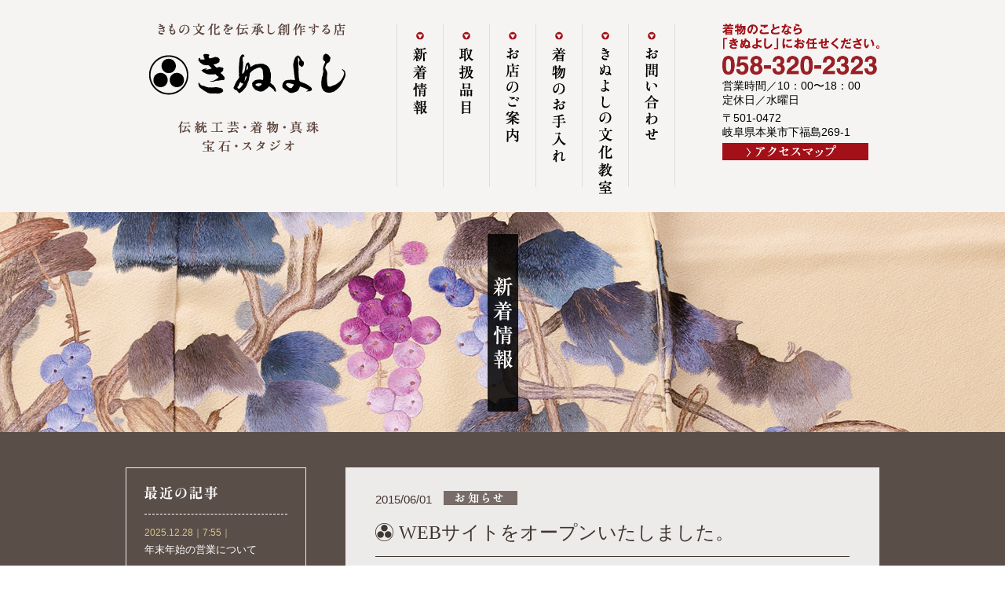

--- FILE ---
content_type: text/html; charset=UTF-8
request_url: https://kinuyoshi.com/2015060198
body_size: 4706
content:
<!DOCTYPE html PUBLIC "-//W3C//DTD XHTML 1.0 Transitional//EN" "http://www.w3.org/TR/xhtml1/DTD/xhtml1-transitional.dtd">
<html xmlns="http://www.w3.org/1999/xhtml">

<head>

  <!-- meta info -->
  <meta charset="UTF-8" />
  <meta name="description" content="岐阜県本巣市にある呉服店「きぬよし」です。 きもの文化を伝承し創作する店をモットーに人生の様々なシーンが着物をお召しになることで、 より一層思い出深いものになりますよう、お手伝いをさせて頂きたいと思っています。" />
  <meta name="keywords" content="きぬよし,呉服,岐阜,本巣" />

  <!-- stylesheet info -->
  <link rel="stylesheet" type="text/css" href="https://kinuyoshi.com/wp-content/themes/kinuyoshi/css/import.css" media="tv,screen,print" />
  <link rel="stylesheet" type="text/css" href="https://kinuyoshi.com/wp-content/themes/kinuyoshi/css/slider-pro.css" media="tv,screen,print" />
  <link rel="stylesheet" type="text/css" href="https://kinuyoshi.com/wp-content/themes/kinuyoshi/css/colorbox.css" media="tv,screen,print" />

  <script type="text/javascript" src="http://ajax.googleapis.com/ajax/libs/jquery/1.7/jquery.min.js"></script>
  <script type="text/javascript" src="https://kinuyoshi.com/wp-content/themes/kinuyoshi/js/scroller.js"></script>
  <script type="text/javascript" src="https://kinuyoshi.com/wp-content/themes/kinuyoshi/js/jquery.colorbox.js"></script>
  <script>
  $(document).ready(function() {
    //Examples of how to assign the Colorbox event to elements
    $(".group1").colorbox({
      rel: 'group1',
      transition: "fade"
    });
  });
  </script>
  <!--[if IE 6]>
<script src="https://kinuyoshi.com/wp-content/themes/kinuyoshi/js/DD_belatedPNG.js"></script>
<script type="text/javascript">
	DD_belatedPNG.fix('img, div');
</script>
<![endif]-->

  <title>WEBサイトをオープンいたしました。 | きもの文化を伝承し創作する店　きぬよし</title>


  <link rel='stylesheet' id='contact-form-7-css'  href='https://kinuyoshi.com/wp-content/plugins/contact-form-7/includes/css/styles.css?ver=4.1.1' type='text/css' media='all' />
<script type='text/javascript' src='https://kinuyoshi.com/wp-includes/js/jquery/jquery.js?ver=1.11.1'></script>
<script type='text/javascript' src='https://kinuyoshi.com/wp-includes/js/jquery/jquery-migrate.min.js?ver=1.2.1'></script>
<link rel='next' title='七夕伝説　名古屋キャッスルにて' href='https://kinuyoshi.com/20150705115' />
<link rel='canonical' href='https://kinuyoshi.com/2015060198' />
<link rel='shortlink' href='https://kinuyoshi.com/?p=98' />

  <!-- Global site tag (gtag.js) - Google Analytics -->
  <script async src="https://www.googletagmanager.com/gtag/js?id=G-C94MLF9ED4"></script>
  <script>
  window.dataLayer = window.dataLayer || [];

  function gtag() {
    dataLayer.push(arguments);
  }
  gtag('js', new Date());

  gtag('config', 'UA-57345020-8');
  gtag('config', 'G-C94MLF9ED4');
  </script>


</head>

<body onload="rollovers( '_df' , '_ov' );">

  <!--header//-->
  <div id="header">
    <div class="inner clearfix">
      <div class="panel clearfix">
        <h1><a href="https://kinuyoshi.com"><Img src="https://kinuyoshi.com/wp-content/themes/kinuyoshi/images/hd_logo.png" alt="きもの文化を伝承し創作する店 きぬよし｜伝統工芸・着物・真珠宝石・スタジオ" width="250" height="165" /></a></h1>
        <ul class="nd_navi clearfix">
          <li><a href="https://kinuyoshi.com/topics"><Img src="https://kinuyoshi.com/wp-content/themes/kinuyoshi/images/hd_navi01.png" alt="新着情報" width="59" height="220" /></a></li>
          <li><a href="https://kinuyoshi.com/handlingitem"><Img src="https://kinuyoshi.com/wp-content/themes/kinuyoshi/images/hd_navi02.png" alt="取扱品目" width="59" height="220" /></a></li>
          <li><a href="https://kinuyoshi.com/information"><Img src="https://kinuyoshi.com/wp-content/themes/kinuyoshi/images/hd_navi03.png" alt="お店のご案内" width="59" height="220" /></a></li>
          <li><a href="https://kinuyoshi.com/maintenance"><Img src="https://kinuyoshi.com/wp-content/themes/kinuyoshi/images/hd_navi04.png" alt="着物のお手入れ" width="59" height="220" /></a></li>
          <li><a href="https://kinuyoshi.com/cultureschool"><Img src="https://kinuyoshi.com/wp-content/themes/kinuyoshi/images/hd_navi05.png" alt="きぬよしの文化教室" width="59" height="220" /></a></li>
          <li><a href="https://kinuyoshi.com/contact"><Img src="https://kinuyoshi.com/wp-content/themes/kinuyoshi/images/hd_navi06.png" alt="お問い合わせ" width="59" height="220" /></a></li>
        </ul>
      </div>
      <div class="hd_info">
        <p><Img src="https://kinuyoshi.com/wp-content/themes/kinuyoshi/images/hd_info_tel.png?2023" alt="着物のことなら「きぬよし」にお任せください。フリーダイヤル：0120-56-5298／電話：058-320-2323" width="200" height="65" /></p>
        <p>営業時間／10：00〜18：00<br />
          定休日／水曜日</p>
        <p>〒501-0472<br />
          岐阜県本巣市下福島269-1</p>
        <p><a href="https://kinuyoshi.com/information#access"><Img src="https://kinuyoshi.com/wp-content/themes/kinuyoshi/images/hd_info_contact_btn.png" alt="アクセス" width="186" height="22" /></a></p>
      </div>
    </div>
  </div>
  <!--//header--><!--title_area//-->
<div id="title_topics">
        <h2><Img src="https://kinuyoshi.com/wp-content/themes/kinuyoshi/images/h2_topics_img.png" alt="新着情報" width="39" height="226" /></h2>
</div>
<!--//title_area-->

<!--container//-->
<div id="container">
<div class="inner clearfix">

    <!--sidebar//-->
    <div id="sidebar">
  <!--topics only//-->
  <div class="latest_post">
    <h3><img src="https://kinuyoshi.com/wp-content/themes/kinuyoshi/images/topics_side_h3_01.gif" alt="最近の記事" /></h3>
    <dl>
      
                  <dt>2025.12.28｜7:55｜</dt>
      <dd><a href="https://kinuyoshi.com/202512282860" title="年末年始の営業についての記事ページに移動します。">年末年始の営業について</a></dd>
            <dt>2025.12.06｜12:55｜</dt>
      <dd><a href="https://kinuyoshi.com/202512062856" title="第70回若柳流緑扇会の記事ページに移動します。">第70回若柳流緑扇会</a></dd>
            <dt>2025.04.25｜1:42｜</dt>
      <dd><a href="https://kinuyoshi.com/202504252845" title="4月24日～27日　餅原豊　摺友禅展の記事ページに移動します。">4月24日～27日　餅原豊　摺友禅展</a></dd>
            <dt>2025.02.21｜3:02｜</dt>
      <dd><a href="https://kinuyoshi.com/202502212840" title="2月21日～24日の記事ページに移動します。">2月21日～24日</a></dd>
            <dt>2025.01.23｜6:18｜</dt>
      <dd><a href="https://kinuyoshi.com/202501232829" title="1月24日～27日　吉例初市開催しますの記事ページに移動します。">1月24日～27日　吉例初市開催します</a></dd>
          </dl>
  </div>
  <div class="post_category">
    <h3><img src="https://kinuyoshi.com/wp-content/themes/kinuyoshi/images/topics_side_h3_02.gif" alt="カテゴリ" /></h3>
    <ul>
            <li><a href="https://kinuyoshi.com/category/introduction" class="rpthumb clear"><span class="rpthumb-title">お客様紹介&nbsp;(8)</span></a></li>
            <li><a href="https://kinuyoshi.com/category/topics" class="rpthumb clear"><span class="rpthumb-title">お知らせ&nbsp;(126)</span></a></li>
            <li><a href="https://kinuyoshi.com/category/blog" class="rpthumb clear"><span class="rpthumb-title">ブログ&nbsp;(126)</span></a></li>
            <li><a href="https://kinuyoshi.com/category/event" class="rpthumb clear"><span class="rpthumb-title">催事情報&nbsp;(63)</span></a></li>
            <li><a href="https://kinuyoshi.com/category/members" class="rpthumb clear"><span class="rpthumb-title">友の会&nbsp;(2)</span></a></li>
          </ul>
  </div>
  <div class="post_archive">
    <h3><img src="https://kinuyoshi.com/wp-content/themes/kinuyoshi/images/topics_side_h3_03.gif" alt="最近の記事" /></h3>
    <ul>
      	<li><a href='https://kinuyoshi.com/2025/12'>2025年12月</a>&nbsp;(2)</li>
	<li><a href='https://kinuyoshi.com/2025/04'>2025年4月</a>&nbsp;(1)</li>
	<li><a href='https://kinuyoshi.com/2025/02'>2025年2月</a>&nbsp;(1)</li>
	<li><a href='https://kinuyoshi.com/2025/01'>2025年1月</a>&nbsp;(2)</li>
	<li><a href='https://kinuyoshi.com/2024/12'>2024年12月</a>&nbsp;(1)</li>
	<li><a href='https://kinuyoshi.com/2024/11'>2024年11月</a>&nbsp;(1)</li>
	<li><a href='https://kinuyoshi.com/2024/08'>2024年8月</a>&nbsp;(2)</li>
	<li><a href='https://kinuyoshi.com/2024/07'>2024年7月</a>&nbsp;(2)</li>
	<li><a href='https://kinuyoshi.com/2024/05'>2024年5月</a>&nbsp;(3)</li>
	<li><a href='https://kinuyoshi.com/2024/04'>2024年4月</a>&nbsp;(1)</li>
	<li><a href='https://kinuyoshi.com/2024/01'>2024年1月</a>&nbsp;(4)</li>
	<li><a href='https://kinuyoshi.com/2023/12'>2023年12月</a>&nbsp;(1)</li>
	<li><a href='https://kinuyoshi.com/2023/11'>2023年11月</a>&nbsp;(1)</li>
	<li><a href='https://kinuyoshi.com/2023/10'>2023年10月</a>&nbsp;(2)</li>
	<li><a href='https://kinuyoshi.com/2023/08'>2023年8月</a>&nbsp;(2)</li>
	<li><a href='https://kinuyoshi.com/2023/06'>2023年6月</a>&nbsp;(2)</li>
	<li><a href='https://kinuyoshi.com/2023/05'>2023年5月</a>&nbsp;(3)</li>
	<li><a href='https://kinuyoshi.com/2023/03'>2023年3月</a>&nbsp;(1)</li>
	<li><a href='https://kinuyoshi.com/2023/02'>2023年2月</a>&nbsp;(1)</li>
	<li><a href='https://kinuyoshi.com/2023/01'>2023年1月</a>&nbsp;(1)</li>
	<li><a href='https://kinuyoshi.com/2022/12'>2022年12月</a>&nbsp;(1)</li>
	<li><a href='https://kinuyoshi.com/2022/11'>2022年11月</a>&nbsp;(2)</li>
	<li><a href='https://kinuyoshi.com/2022/10'>2022年10月</a>&nbsp;(2)</li>
	<li><a href='https://kinuyoshi.com/2022/08'>2022年8月</a>&nbsp;(1)</li>
	<li><a href='https://kinuyoshi.com/2022/07'>2022年7月</a>&nbsp;(1)</li>
	<li><a href='https://kinuyoshi.com/2022/06'>2022年6月</a>&nbsp;(2)</li>
	<li><a href='https://kinuyoshi.com/2022/05'>2022年5月</a>&nbsp;(3)</li>
	<li><a href='https://kinuyoshi.com/2022/04'>2022年4月</a>&nbsp;(2)</li>
	<li><a href='https://kinuyoshi.com/2022/02'>2022年2月</a>&nbsp;(2)</li>
	<li><a href='https://kinuyoshi.com/2022/01'>2022年1月</a>&nbsp;(1)</li>
	<li><a href='https://kinuyoshi.com/2021/12'>2021年12月</a>&nbsp;(3)</li>
	<li><a href='https://kinuyoshi.com/2021/11'>2021年11月</a>&nbsp;(2)</li>
	<li><a href='https://kinuyoshi.com/2021/10'>2021年10月</a>&nbsp;(4)</li>
	<li><a href='https://kinuyoshi.com/2021/09'>2021年9月</a>&nbsp;(1)</li>
	<li><a href='https://kinuyoshi.com/2021/08'>2021年8月</a>&nbsp;(3)</li>
	<li><a href='https://kinuyoshi.com/2021/07'>2021年7月</a>&nbsp;(2)</li>
	<li><a href='https://kinuyoshi.com/2021/06'>2021年6月</a>&nbsp;(4)</li>
	<li><a href='https://kinuyoshi.com/2021/05'>2021年5月</a>&nbsp;(3)</li>
	<li><a href='https://kinuyoshi.com/2021/04'>2021年4月</a>&nbsp;(4)</li>
	<li><a href='https://kinuyoshi.com/2021/01'>2021年1月</a>&nbsp;(3)</li>
	<li><a href='https://kinuyoshi.com/2020/12'>2020年12月</a>&nbsp;(2)</li>
	<li><a href='https://kinuyoshi.com/2020/11'>2020年11月</a>&nbsp;(1)</li>
	<li><a href='https://kinuyoshi.com/2020/10'>2020年10月</a>&nbsp;(1)</li>
	<li><a href='https://kinuyoshi.com/2020/09'>2020年9月</a>&nbsp;(2)</li>
	<li><a href='https://kinuyoshi.com/2020/08'>2020年8月</a>&nbsp;(3)</li>
	<li><a href='https://kinuyoshi.com/2020/06'>2020年6月</a>&nbsp;(2)</li>
	<li><a href='https://kinuyoshi.com/2020/05'>2020年5月</a>&nbsp;(2)</li>
	<li><a href='https://kinuyoshi.com/2020/04'>2020年4月</a>&nbsp;(2)</li>
	<li><a href='https://kinuyoshi.com/2020/03'>2020年3月</a>&nbsp;(4)</li>
	<li><a href='https://kinuyoshi.com/2020/01'>2020年1月</a>&nbsp;(3)</li>
	<li><a href='https://kinuyoshi.com/2019/12'>2019年12月</a>&nbsp;(4)</li>
	<li><a href='https://kinuyoshi.com/2019/11'>2019年11月</a>&nbsp;(3)</li>
	<li><a href='https://kinuyoshi.com/2019/10'>2019年10月</a>&nbsp;(1)</li>
	<li><a href='https://kinuyoshi.com/2019/09'>2019年9月</a>&nbsp;(2)</li>
	<li><a href='https://kinuyoshi.com/2019/08'>2019年8月</a>&nbsp;(4)</li>
	<li><a href='https://kinuyoshi.com/2019/07'>2019年7月</a>&nbsp;(3)</li>
	<li><a href='https://kinuyoshi.com/2019/06'>2019年6月</a>&nbsp;(4)</li>
	<li><a href='https://kinuyoshi.com/2019/05'>2019年5月</a>&nbsp;(1)</li>
	<li><a href='https://kinuyoshi.com/2019/04'>2019年4月</a>&nbsp;(6)</li>
	<li><a href='https://kinuyoshi.com/2019/03'>2019年3月</a>&nbsp;(4)</li>
	<li><a href='https://kinuyoshi.com/2019/02'>2019年2月</a>&nbsp;(3)</li>
	<li><a href='https://kinuyoshi.com/2019/01'>2019年1月</a>&nbsp;(6)</li>
	<li><a href='https://kinuyoshi.com/2018/12'>2018年12月</a>&nbsp;(4)</li>
	<li><a href='https://kinuyoshi.com/2018/11'>2018年11月</a>&nbsp;(6)</li>
	<li><a href='https://kinuyoshi.com/2018/10'>2018年10月</a>&nbsp;(1)</li>
	<li><a href='https://kinuyoshi.com/2018/09'>2018年9月</a>&nbsp;(2)</li>
	<li><a href='https://kinuyoshi.com/2018/08'>2018年8月</a>&nbsp;(1)</li>
	<li><a href='https://kinuyoshi.com/2018/07'>2018年7月</a>&nbsp;(5)</li>
	<li><a href='https://kinuyoshi.com/2018/06'>2018年6月</a>&nbsp;(3)</li>
	<li><a href='https://kinuyoshi.com/2018/05'>2018年5月</a>&nbsp;(1)</li>
	<li><a href='https://kinuyoshi.com/2018/04'>2018年4月</a>&nbsp;(3)</li>
	<li><a href='https://kinuyoshi.com/2018/03'>2018年3月</a>&nbsp;(5)</li>
	<li><a href='https://kinuyoshi.com/2018/02'>2018年2月</a>&nbsp;(7)</li>
	<li><a href='https://kinuyoshi.com/2018/01'>2018年1月</a>&nbsp;(4)</li>
	<li><a href='https://kinuyoshi.com/2017/12'>2017年12月</a>&nbsp;(6)</li>
	<li><a href='https://kinuyoshi.com/2017/11'>2017年11月</a>&nbsp;(6)</li>
	<li><a href='https://kinuyoshi.com/2017/10'>2017年10月</a>&nbsp;(5)</li>
	<li><a href='https://kinuyoshi.com/2017/09'>2017年9月</a>&nbsp;(5)</li>
	<li><a href='https://kinuyoshi.com/2017/08'>2017年8月</a>&nbsp;(8)</li>
	<li><a href='https://kinuyoshi.com/2017/07'>2017年7月</a>&nbsp;(12)</li>
	<li><a href='https://kinuyoshi.com/2017/06'>2017年6月</a>&nbsp;(15)</li>
	<li><a href='https://kinuyoshi.com/2017/05'>2017年5月</a>&nbsp;(4)</li>
	<li><a href='https://kinuyoshi.com/2017/04'>2017年4月</a>&nbsp;(2)</li>
	<li><a href='https://kinuyoshi.com/2017/03'>2017年3月</a>&nbsp;(7)</li>
	<li><a href='https://kinuyoshi.com/2017/02'>2017年2月</a>&nbsp;(8)</li>
	<li><a href='https://kinuyoshi.com/2017/01'>2017年1月</a>&nbsp;(8)</li>
	<li><a href='https://kinuyoshi.com/2016/12'>2016年12月</a>&nbsp;(5)</li>
	<li><a href='https://kinuyoshi.com/2016/11'>2016年11月</a>&nbsp;(10)</li>
	<li><a href='https://kinuyoshi.com/2016/10'>2016年10月</a>&nbsp;(9)</li>
	<li><a href='https://kinuyoshi.com/2016/09'>2016年9月</a>&nbsp;(1)</li>
	<li><a href='https://kinuyoshi.com/2016/07'>2016年7月</a>&nbsp;(2)</li>
	<li><a href='https://kinuyoshi.com/2016/06'>2016年6月</a>&nbsp;(3)</li>
	<li><a href='https://kinuyoshi.com/2016/05'>2016年5月</a>&nbsp;(1)</li>
	<li><a href='https://kinuyoshi.com/2016/04'>2016年4月</a>&nbsp;(1)</li>
	<li><a href='https://kinuyoshi.com/2016/03'>2016年3月</a>&nbsp;(2)</li>
	<li><a href='https://kinuyoshi.com/2015/10'>2015年10月</a>&nbsp;(5)</li>
	<li><a href='https://kinuyoshi.com/2015/07'>2015年7月</a>&nbsp;(2)</li>
	<li><a href='https://kinuyoshi.com/2015/06'>2015年6月</a>&nbsp;(1)</li>
    </ul>
  </div>
  <!--//topics only-->
  <ul>
    <li><a href="https://kinuyoshi.com/handlingitem"><img src="https://kinuyoshi.com/wp-content/themes/kinuyoshi/images/side_navi_btn01.jpg" alt="取扱品目" width="230" height="100" /></a></li>
    <li><a href="https://kinuyoshi.com/information"><img src="https://kinuyoshi.com/wp-content/themes/kinuyoshi/images/side_navi_btn02.jpg" alt="お店のご案内" width="230" height="100" /></a></li>
    <li><a href="https://kinuyoshi.com/maintenance"><img src="https://kinuyoshi.com/wp-content/themes/kinuyoshi/images/side_navi_btn03.jpg" alt="着物のお手入れ" width="230" height="100" /></a></li>
    <li><a href="https://kinuyoshi.com/cultureschool"><img src="https://kinuyoshi.com/wp-content/themes/kinuyoshi/images/side_navi_btn04.jpg" alt="きぬよしの文化教室" width="230" height="100" /></a></li>
    <li><a href="https://kinuyoshi.com/handlingitem#furisode"><img src="https://kinuyoshi.com/wp-content/themes/kinuyoshi/images/side_navi_btn05.jpg" alt="きぬよしの振り袖" width="230" height="100" /></a></li>
    <li><a href="https://kinuyoshi.com/handlingitem#kuromontsuki"><img src="https://kinuyoshi.com/wp-content/themes/kinuyoshi/images/side_navi_btn06.jpg" alt="きぬよしオリジナル黒紋付のご紹介" width="230" height="117" /></a></li>
    <li><a href="http://jtti.jp/kinuyoshi/" target="_blank"><img src="https://kinuyoshi.com/wp-content/themes/kinuyoshi/images/side_navi_btn07.jpg" alt="着物の着付承ります。" width="230" height="105" /></a></li>
  </ul>
  <div class="infoarea">
    <p class="mb10"><img src="https://kinuyoshi.com/wp-content/themes/kinuyoshi/images/side_info_imgtxt03.png" alt="着物の着付け承ります。" /></p>
    <p class="mb20"><img src="https://kinuyoshi.com/wp-content/themes/kinuyoshi/images/side_info_imgtxt01.png" alt="何でもお気軽にお問い合わせください。" /></p>
    <p><a href="https://kinuyoshi.com/contact"><img src="https://kinuyoshi.com/wp-content/themes/kinuyoshi/images/side_info_btn01.png" alt="お問い合わせ" width="192" height="22" /></a></p>
    <p class="logo"><img src="https://kinuyoshi.com/wp-content/themes/kinuyoshi/images/side_info_logo.png" alt="フリーダイヤル：0120-56-5298｜電話： 058-320-2323" width="192" height="58" /></p>
    <p><img src="https://kinuyoshi.com/wp-content/themes/kinuyoshi/images/side_info_imgtxt02.png?2023" alt="きもの文化を伝承し創作する店 きぬよし｜伝統工芸・着物・真珠宝石・スタジオ" width="192" height="30" /></p>
    <p>営業時間／10：00〜18：00<br />
      定休日／水曜日</p>
    <p>〒501-0472<br />
      岐阜県本巣市下福島269-1</p>
    <p><a href="https://kinuyoshi.com/information#access"><img src="https://kinuyoshi.com/wp-content/themes/kinuyoshi/images/side_info_btn02.png" alt="アクセスマップ" width="192" height="22" /></a></p>
  </div>
  <p><a href="https://www.facebook.com/pages/%E3%81%8D%E3%81%AC%E3%82%88%E3%81%97/865252756866711?fref=ts" target="_blank"><img src="https://kinuyoshi.com/wp-content/themes/kinuyoshi/images/side_navi_fb_btn.jpg" alt="きぬよし 公式Facebook｜着物やお店の情報を配信しております。" width="231" height="257" /></a></p>
</div>    <!--//sidebar-->
    
    <!--main_column//-->
    <div id="main_column" class="topics">
    
                <div class="section entry">
            <div class="entry_header">
                            <p>2015/06/01　<Img src="https://kinuyoshi.com/wp-content/themes/kinuyoshi/images/cat_topics.gif" alt="お知らせ" width="94" height="18" /></p>
                <h3>WEBサイトをオープンいたしました。</h3>
            </div>
            <div class="article">
                <p>この度、弊社WEBサイトをオープンいたしました。</p>
<p>お客様にご満足いただけるよう、より一層努力を重ねてまいりたいと思います。</p>
<p>ご意見やご質問などございましたら、是非お気軽にお問合せください。</p>
<p>今後ともきぬよしを宜しくお願い申し上げます。</p>
            </div>
        </div>
	      <!--pagenation//-->
      <div class="pagenation">
            </div>
      <!--//pagenation-->
	

    </div>
    <!--//main_column-->

</div>
<!--pagetop//-->
<div id="pagetop">
  <a href="#"><Img src="https://kinuyoshi.com/wp-content/themes/kinuyoshi/images/page_top.png" alt="PAGE TOP" /></a>
</div>
<!--pagetop//-->
</div>
<!--//container-->

<!--footer//-->
<div id="footer">
  <div class="inner clearfix">
    <div class="left_area">
      <p class="logo"><a href="https://kinuyoshi.com"><Img src="https://kinuyoshi.com/wp-content/themes/kinuyoshi/images/ft_logo.png" alt="きもの文化を伝承し創作する店 きぬよし｜伝統工芸・着物・真珠宝石・スタジオ" width="220" height="95" /></a></p>
      <p class="tel"><Img src="https://kinuyoshi.com/wp-content/themes/kinuyoshi/images/ft_tel.png?2023" alt="フリーダイヤル：0120-56-5298｜電話： 058-320-2323" width="325" height="60" /></p>
      <p class="info">〒501-0472 岐阜県本巣市下福島269-1　営業時間／10：00〜18：00　定休日／水曜日</p>
      <p class="copyright"><Img src="https://kinuyoshi.com/wp-content/themes/kinuyoshi/images/ft_copyright.png" alt="Copyright &copy; きぬよし All rights reserved." width="347" height="14" /></p>
    </div>
    <div class="right_area">
      <ul class="ft_navi clearfix">
        <li><a href="https://kinuyoshi.com/topics"><Img src="https://kinuyoshi.com/wp-content/themes/kinuyoshi/images/ft_navi01.png" alt="新着情報" width="44" height="182" /></a></li>
        <li><a href="https://kinuyoshi.com/handlingitem"><Img src="https://kinuyoshi.com/wp-content/themes/kinuyoshi/images/ft_navi02.png" alt="取扱品目" width="44" height="182" /></a></li>
        <li><a href="https://kinuyoshi.com/information"><Img src="https://kinuyoshi.com/wp-content/themes/kinuyoshi/images/ft_navi03.png" alt="お店のご案内" width="44" height="182" /></a></li>
        <li><a href="https://kinuyoshi.com/maintenance"><Img src="https://kinuyoshi.com/wp-content/themes/kinuyoshi/images/ft_navi04.png" alt="着物のお手入れ" width="44" height="182" /></a></li>
        <li><a href="https://kinuyoshi.com/cultureschool"><Img src="https://kinuyoshi.com/wp-content/themes/kinuyoshi/images/ft_navi05.png" alt="きぬよしの文化教室" width="44" height="182" /></a></li>
        <li><a href="https://kinuyoshi.com/contact"><Img src="https://kinuyoshi.com/wp-content/themes/kinuyoshi/images/ft_navi06.png" alt="お問い合わせ" width="44" height="182" /></a></li>
      </ul>
    </div>
  </div>
</div>
<!--footer//-->
<script type='text/javascript' src='https://kinuyoshi.com/wp-content/plugins/contact-form-7/includes/js/jquery.form.min.js?ver=3.51.0-2014.06.20'></script>
<script type='text/javascript'>
/* <![CDATA[ */
var _wpcf7 = {"loaderUrl":"https:\/\/kinuyoshi.com\/wp-content\/plugins\/contact-form-7\/images\/ajax-loader.gif","sending":"\u9001\u4fe1\u4e2d ..."};
/* ]]> */
</script>
<script type='text/javascript' src='https://kinuyoshi.com/wp-content/plugins/contact-form-7/includes/js/scripts.js?ver=4.1.1'></script>
</body>

</html>

--- FILE ---
content_type: text/css
request_url: https://kinuyoshi.com/wp-content/themes/kinuyoshi/css/import.css
body_size: 96
content:
@charset "UTF-8";

@import url(common.css); /* --共通スタイル-- */
@import url(content.css); /* --コンテンツ事の設定-- */
@import url(reset.css); /* --リセット-- */


--- FILE ---
content_type: text/css
request_url: https://kinuyoshi.com/wp-content/themes/kinuyoshi/css/common.css
body_size: 1263
content:
@charset "utf-8";

a {color:#fff; text-decoration:none !important;}
a:hover {color:#fff; text-decoration:underline !important;}


/* -------------------------------------------
Layout
------------------------------------------- */
body{
	background: #5a4e49;
	font-size:14px;	
	color:#fff;
	line-height:1.8;
	-webkit-text-size-adjust: 100%;
}

#container{
	padding:45px 0 30px 0;
	margin:0;
	background:#5a4e49;
}

.inner{
	width:960px;
	margin:0 auto;
}

/* -------------------------------------------
Header Layout
------------------------------------------- */
#home_header {
	height:770px;
}
#home_header .slide {
	width:100%;
	height:770px;
	overflow:hidden;
	position:absolute;
	left:0;
	z-index:0;
}
#home_header .slide img {
	min-width:100%;
}
#home_header .inner {
	position:relative;
	top:0;
	left:0;
	z-index:100;
}
#home_header .inner .panel {
	background:url(../images/home_hd_menu_bg.png) no-repeat top left;
	padding:45px 0 24px 0;
}
#home_header .inner .panel .nd_navi {
	margin:20px 33px 0 28px;
}
#home_header .inner .panel .nd_navi li {
	float:left;
	margin-right:1px;
}
#home_header .inner .panel .nd_navi li a:hover img {
	filter:alpha(opacity=70); /*IE*/
	-moz-opacity:0.70; /*FF*/
	opacity:0.70 ;
}
#header {
	height: 240px;
	background: #f5f4f3;
	padding:30px 0 0 0;
}
#header .inner .panel {
	width:670px;
	float:left;
	margin:0 0 0 30px;
}
#header .inner .panel .nd_navi {
	background:url(../images/hd_navi_bg.gif) no-repeat top left;
	float:right;
	width:355px;
}
#header .inner .panel .nd_navi li {
	float:left;
}
#header .inner .hd_info {
	float:right;
	color:#000;
	line-height:1.3;
}
#header .inner .hd_info p {
	margin-bottom:5px;
}

#header .inner a:hover img {
	filter:alpha(opacity=70); /*IE*/
	-moz-opacity:0.70; /*FF*/
	opacity:0.70 ;
}

/* logo */
#header h1{
	float:left;
	margin:0 59px 0 0;
}
	
/* -------------------------------------------
共通設定
------------------------------------------- */
#container div.section{
	margin:0;
	padding:0;
}
#container div.section:after {
	content:"";
	display:block;
	clear:both;
}
/* for IE6 */
* html #container div.section { display:inline-block; }

/* for IE7 */
*+html #container div.section { display:inline-block; }

/* P */
#container div.section p{
	text-align:justify;
}

/* -------------------------------------------
sidebar
------------------------------------------- */
#sidebar {
	width:230px;
	float:left;
}
#sidebar ul li {
	margin-bottom:17px;
}
#sidebar .infoarea {
	background:url(../images/side_info_bg.jpg) no-repeat top left;
	margin-bottom:22px;
	padding:22px 19px 24px 19px;
	color:#221814;
	line-height:1.4;
	font-size:95%;
}
#sidebar .infoarea .logo {
	margin:20px 0 15px 0;
	padding:16px 0 0 0;
	border-top:solid 1px #000;
}
#sidebar .infoarea p {
	margin-bottom:5px;
}
#sidebar a:hover img {
	filter:alpha(opacity=70); /*IE*/
	-moz-opacity:0.70; /*FF*/
	opacity:0.70 ;
}

/* -------------------------------------------
main_column
------------------------------------------- */
#main_column {
	float:right;
	width:680px;
}


/* -------------------------------------------
Pagetop
------------------------------------------- */
/* Pagetop */
#pagetop {
	width:960px;
	margin:65px auto 0;
	text-align:right;
}
#pagetop a{
	display:block;
	}


/* -------------------------------------------
pagenation
------------------------------------------- */
.pagenation .previouspostslink,
.pagenation .page,
.pagenation .current,
.pagenation .extend,
.pagenation  .first {
	padding:0 0.5em;
	border-right:solid 1px #fff;
	line-height:1 !important;
}
.pagenation .nextpostslink {
	padding:0 0.5em;
}
.pagenation .last {
	padding:0 0.5em;
	border-left:solid 1px #fff;
}
.pagenation .current {
	font-weight:bold;
}

/* -------------------------------------------
Footer Layout
------------------------------------------- */
#footer {
	clear: both;
	width: 100%;
	color: #000;
	font-size: 13px;
	padding:23px 0 28px;
	background:url(../images/ft_bg.jpg);
	background-repeat:no-repeat;
	background-position:top center;	
	-moz-background-size:cover;
	background-size:cover;
	position:relative;
}

/* left area */
#footer .left_area {
	float:left;
	width:565px;
}
#footer .left_area .logo {
	float:left;
	margin:7px 20px 20px 0;
}
#footer .left_area .tel {
	margin:7px 0 20px 0;
}
#footer .left_area .info {
	margin:0 0 0 10px;
}
#footer .left_area .copyright {
	margin:45px 0 0 10px;
}

/* right area */
#footer .right_area {
	float:right;
	width:271px;
}
#footer .right_area .ft_navi {
	border-left:solid 1px #c7c7c8;
}
#footer .right_area .ft_navi li {
	float:left;
	border-right:solid 1px #c7c7c8;
}
#footer .right_area .ft_navi li a:hover img {
	filter:alpha(opacity=70); /*IE*/
	-moz-opacity:0.70; /*FF*/
	opacity:0.70 ;
}

--- FILE ---
content_type: text/css
request_url: https://kinuyoshi.com/wp-content/themes/kinuyoshi/css/content.css
body_size: 3060
content:
@charset "utf-8";
/* -------------------------------------------
Main Title
------------------------------------------- */
#title_area {
}

#title_handlingitem {
	background-image:url(../images/h2_handlingitem_bg.jpg);
	background-repeat:no-repeat;
	background-position:center top;
	-moz-background-size:cover;
	background-size:cover;
	width:100%;
	height:252px;
	padding:28px 0 0 0;
	position:relative;
	text-align:center;
}
#title_information {
	background-image:url(../images/h2_information_bg.jpg);
	background-repeat:no-repeat;
	background-position:center top;
	-moz-background-size:cover;
	background-size:cover;
	width:100%;
	min-width: 960px;
	height:252px;
	padding:28px 0 0 0;
	position:relative;
	text-align:center;
}
#title_contact {
	background-image:url(../images/h2_contact_bg.jpg);
	background-repeat:no-repeat;
	background-position:center top;
	-moz-background-size:cover;
	background-size:cover;
	width:100%;
	height:252px;
	padding:28px 0 0 0;
	position:relative;
	text-align:center;
}
#title_topics {
	background-image:url(../images/h2_topics_bg.jpg);
	background-repeat:no-repeat;
	background-position:center top;
	-moz-background-size:cover;
	background-size:cover;
	width:100%;
	height:252px;
	padding:28px 0 0 0;
	position:relative;
	text-align:center;
}
#title_maintenance {
	background-image:url(../images/h2_maintenance_bg.jpg);
	background-repeat:no-repeat;
	background-position:center top;
	-moz-background-size:cover;
	background-size:cover;
	width:100%;
	height:252px;
	padding:28px 0 0 0;
	position:relative;
	text-align:center;
}
#title_cultureschool {
	background-image:url(../images/h2_cultureschool_bg.jpg);
	background-repeat:no-repeat;
	background-position:center top;
	-moz-background-size:cover;
	background-size:cover;
	width:100%;
	height:252px;
	padding:28px 0 0 0;
	position:relative;
	text-align:center;
}

/* -------------------------------------------
Heading
------------------------------------------- */
/*h2*/
#container #main_column.home h2 {
	line-height:40px;
	height:40px;
	border-bottom:solid 1px #9f9fa0;
	margin-bottom:30px;
}

/*h3*/
#container h3{
	line-height:40px;
	height:40px;
	border-bottom:solid 1px #9f9fa0;
	margin-bottom:30px;
} 
#container .handlingitem h3{
	border-bottom:none !important;
} 
#container .handlingitem #furisode h3{
	height:auto !important;
	line-height:normal !important;
} 

#container .contact h3,
#container .maintenance h3,
#container .cultureschool h3 {
	border-bottom:none !important;
	line-height:normal;
	height:auto;
	margin-bottom:30px;
} 
#sidebar .latest_post h3,
#sidebar .post_category h3,
#sidebar .post_archive h3 {
	border:none;
	padding:0 0 18px;
	line-height:17px;
	height:17px;
	margin-bottom:0;
}
#container .topics .entry .entry_header h3 {
	font-size:24px;
	background:url(../images/topics_h3_bg) no-repeat left 6px;
	padding:0 0 12px 30px;
	height:auto !important;
	line-height:1.5 !important;
	border-bottom:solid 1px #3f3531 !important;
	margin-bottom:23px !important;
	text-align:justify;
	font-family: “Times New Roman”, “游明朝”, YuMincho, “ヒラギノ明朝 ProN W3″, “Hiragino Mincho ProN”, “HG明朝E”,“ＭＳ Ｐ明朝”,“MS PMincho”, “メイリオ”, Meiryo, serif;
}

/*h4*/
#container h4{
}
#container .maintenance .detail h4,
#container .cultureschool .detail h4 {
	margin-bottom:20px;
}
#container .cultureschool .detail h4.kitsuke {
	margin-bottom:12px !important;
}

/* -------------------------------------------
List
------------------------------------------- */
/* ■ */
ul.{
	}
ul.list{
}

/* -------------------------------------------
Image float
------------------------------------------- */
.imgL img{
	float:left;
	margin:0 30px 40px 0;	
}

.imgR img{
	float:right;
	margin:0 0 40px 30px;	
}

img.img_mt{
	margin-top:	-70px;
}

/* -------------------------------------------
Column
------------------------------------------- */
/* column */
div.column {
	width:900px;
	margin:0 auto;
}
div.column p {
}
div.column .leftcolumn {
	float:left;
}
div.column .rightcolumn {
	float:right;
}
div.column:after {
	content:"";
	display:block;
	clear:both;
}
/* -------------------------------------------
Table
------------------------------------------- */
/* pattern1 (company.html) */
table.pattern1{
	width:100%;
	border:none;
	margin:0 auto 50px;
}
table.pattern1 th{
	border-top:solid 1px #766b66;
	border-bottom:solid 1px #766b66;
	border-left:none;
	border-right:none;
	background:#4c403b;
	font-weight:nomal;
	text-align:left;
	padding:30px 20px;
	vertical-align:middle;
	width:212px;
}
table.pattern1 td{
	border-top:solid 1px #766b66;
	border-bottom:solid 1px #766b66;
	border-right:none;
	border-left:none;
	text-align:left;
	vertical-align:middle;
	padding:30px 20px;
}

/* -------------------------------------------
Background
------------------------------------------- */

/* -------------------------------------------
Frame
------------------------------------------- */
iframe {
	margin: 0;
	display: block;
}

/* -------------------------------------------
Form
------------------------------------------- */
form .red{
	color:#d32d1e;	
}

form img{
	margin-left:15px;
}

form input,textarea {
	background:#fff;
	border:#686666 solid 1px;
	padding:0.75em !important;
	width:99%;
    border-radius: 3px;
    -webkit-border-radius: 3px;
    -moz-border-radius: 3px;
}

form select {
	padding:0.75em !important;
}


textarea{width:99%; height:170px; padding:0.75em !important;}

form input[type="image"] {
	width:auto !important;
	height:auto !important;
	border:none;
	padding:0;
	background:none;
}

form input.btn1{
	background:url(../images/form_btn2_df.jpg) no-repeat 100% 0;	
	width:370px;
	height:46px;
	text-indent:-9999px;
	border:none;
	cursor:pointer;
}
form input.btn1:hover{
	background:url(../images/form_btn2_ov.jpg) no-repeat 100% 0;	
}
form input.btn2{
	background:url(../images/form_btn3_df.jpg) no-repeat 100% 0;	
	width:370px;
	height:46px;
	cursor:pointer;
	text-indent:-9999px;
	border:none;	
}
form input.btn2:hover{
	background:url(../images/form_btn3_ov.jpg) no-repeat 100% 0;	
}

/* -------------------------------------------
TopPage Layout(index.html)
------------------------------------------- */
.home .section.home_topics {
	margin-bottom:60px !important;
}
.home .home_topics h2 img {
	float:left;
}
.home .home_topics dl {
	padding:0 0 10px 0;
	border-bottom:solid 1px #9f9fa0;
}
.home .home_topics dt {
	width:100px;
	float:left;
	margin-bottom:20px;
}
.home .home_topics dd {
	padding-left:100px;
	margin-bottom:20px;
}
.home .home_topics dd img {
	float:left;
	width:94px;
	margin:0.25em 20px 0 0;
}
.home .home_topics dd .article_title {
	padding-left:114px;
}
.home .home_greeting {
	margin-bottom:95px !important;
	color:#000;
}
.home .home_greeting .article {
	background:#edebea;
	padding:30px 35px 35px;
}
.home .home_greeting .article .message {
	width:428px;
	float:left;
}
.home .home_greeting .article .message .comment {
	padding:12px 0 0 0;
}
.home .home_greeting .article .message .ceo_name {
	margin-top:45px;
	text-align:center;
}
.home .home_greeting .article .pict {
	float:right;
}
.home .home_info .article {
	padding:28px 45px 20px;
}
.home .home_info .article img {
	margin-bottom:40px;
}

/* -------------------------------------------
HandlingitemPage Layout(handlingitem.html)
------------------------------------------- */
.handlingitem .section {
	color:#dcdcdd;
}
.handlingitem .section .pict_area {
	margin-bottom:75px;
}
.handlingitem .section .pict_area p {
	float:left;
}
.handlingitem .section .pict_area .center_pict {
	margin:0 28px;
}

/* -------------------------------------------
InformationPage Layout(information.html)
------------------------------------------- */
.information .section .about {
	padding:40px 52px 45px;
	border-bottom:solid 1px #9f9fa0;
}
.information .section .about .announce {
	margin-bottom:46px;
}
.information .section .about .history h4 {
	float:left;
	margin:0 22px 0 0;
	width:27px;
}
.information .section .about .history dl {
	width:527px;
	float:right;
}
.information .section .about .history dt {
	width:5em;
	float:left;
}
.information .section .about .history dd {
	padding-left:6.5em;
	margin-bottom:0.6em;
}
.information .section .gallery {
	padding:73px 89px 96px;
}
.information .section .gallery ul {
	padding-left:13px;
}
.information .section .gallery li {
	float:left;
	margin:0 13px 13px 0;
}
.information iframe {
	width:680px;
	border:none;
	margin-bottom:12px;
}
/* -------------------------------------------
ContactForm Layout(conatct.html)
------------------------------------------- */
.contact {
}
.contact .announce {
	color:#dcdcdd;
}
.contact table th.required {
	background:url(../images/contact_icon_required.gif) no-repeat 180px center #4c403b;
}
.contact form .btnarea p {
	text-align:center !important;
}

/* -------------------------------------------
Topics Layout(topics.html)
------------------------------------------- */
.topics {
}
#sidebar .latest_post {
	width:182px;
	padding:23px 23px 5px;
	border:solid 1px #edebea;
	margin-bottom:20px;
	font-size:90%;
}
#sidebar .post_category,
#sidebar .post_archive {
	width:182px;
	padding:23px 23px 13px;
	border:solid 1px #edebea;
	margin-bottom:20px;
	font-size:90%;
}
#sidebar .latest_post dt {
	border-top:dashed 1px #fff;
	color:#d5c78c;
	font-size:95%;
	padding:13px 0 0 0;
}
#sidebar .latest_post dd {
	padding-bottom:18px;
}
#sidebar .post_category ul,
#sidebar .post_archive ul {
	border-top:dashed 1px #fff;
	color:#d5c78c;
	font-size:95%;
	padding:13px 0 0 0;
}
#sidebar .post_category li,
#sidebar .post_archive li {
	margin-bottom:10px;
	color:#fff !important;
}
.topics .entry {
	padding:30px 38px 20px !important;
	background:#edebea;
	color:#000;
	margin-bottom:40px !important;
}
.topics .entry .entry_header {
	color:#3f3531;
}
.topics .entry .entry_header p {
	font-size:15px;
	line-height:15px;
	height:15px;
	margin-bottom:20px;
}
.topics .entry p {
	margin-bottom:20px;
}
.topics .entry .article img {
	max-width:602px !important;
}
.topics .pagenation {
	text-align:center;
	padding:10px 0;
	font-size:18px;
}

/* -------------------------------------------
MaintenancePage Layout(maintenance.html)
------------------------------------------- */
.maintenance {
}
.maintenance .leftcolumn {
	color:#dcdcdd;
	width:320px;
	float:left;
}
.maintenance .rightcolumn {
	width:303px;
	float:right;
}
.maintenance .detail {
	padding:20px 23px;
	background:#dad6d4;
	color:#3f3531;
	margin-bottom:38px;
}

/* -------------------------------------------
CultureschoolPage Layout(cultureschool.html)
------------------------------------------- */
.cultureschool {
}
.cultureschool .announce {
	color:#dcdcdd;
}
.cultureschool .detail {
	padding-top:40px;
	padding-left:37px;
	background:#dad6d4;
	color:#5a4e49;
	margin-bottom:50px;
	background-repeat:no-repeat;
	background-position:left top;
}
.cultureschool .detail p {
	font-size:15px;
	line-height:1.4;
}
.cultureschool .cont01 {
	height:243px;
	background:url(../images/cultureschool_article_bg01.jpg);
}
.cultureschool .cont02 {
	height:224px;
	background:url(../images/cultureschool_article_bg02.jpg);
}
.cultureschool .cont03 {
	height:224px;
	background:url(../images/cultureschool_article_bg03.jpg);
}
.cultureschool .cont04 {
	height:142px;
	background:url(../images/cultureschool_article_bg04.jpg);
}
.cultureschool .cont05 {
	height:224px;
	background:url(../images/cultureschool_article_bg05.jpg);
}
.cultureschool .cont06 {
	height:224px;
	background:url(../images/cultureschool_article_bg06.jpg);
}




/* -------------------------------------------
Link
------------------------------------------- */
/* .more */
.more img{width:180px; height:41px;}

/* -------------------------------------------
Module
------------------------------------------- */

/* font_position */
.left { text-align: left !important; }
.center { text-align: center !important; }
.right { text-align: right !important; }

/* font_style */
.normal { font-weight: normal !important; }
.bold { font-weight: bold !important; }
.big { font-size: 120% !important; }
.small { font-size: 80% !important; }
.italic{font-style:italic !important;}

/* float position */
.leftF { float: left !important; }
.rightF { float: right !important; }
.clear { clear: both !important; }

/* margin */
.mt0{margin-top:0px !important;}
.mt10{margin-top:10px !important;}
.mt15{margin-top:15px !important;}
.mt20{margin-top:20px !important;}
.mt30{margin-top:40px !important;}
.mt40{margin-top:40px !important;}

.mb0{margin-bottom:0px !important;}
.mb10{margin-bottom:10px !important;}
.mb15{margin-bottom:15px !important;}
.mb20{margin-bottom:20px !important;}
.mb30{margin-bottom:30px !important;}
.mb40{margin-bottom:40px !important;}
.mb50{margin-bottom:50px !important;}
.mb60{margin-bottom:60px !important;}
.mb70{margin-bottom:70px !important;}

.ml15{margin-left:15px !important;}
.ml25{margin-left:25px !important;}

.mr15{margin-right:15px !important;}
.mr20{margin-right:20px !important;}
.mr25{margin-right:25px !important;}

/* width */

/* padding */
.p0 {padding:0 !important;}

.pb0{padding-bottom:0px !important;}
.pb10{padding-bottom:10px !important;}
.pb15{padding-bottom:15px !important;}
.pb20{padding-bottom:20px !important;}
.pb30{padding-bottom:30px !important;}
.pb40{padding-bottom:40px !important;}
.pb60{padding-bottom:60px !important;}
.pb70{padding-bottom:70px !important;}

/* indent */
.indent{text-indent:-0.6em;}
.indent1em{
	text-indent:-1em;
	padding-left:1em;
}
/* border */
.noneborder{border:none !important;}
.dot_bottom{border-bottom:dotted 3px #fff;}

/* ClearFix */
.clearfix:after {
	content:"";
	display:block;
	clear:both;
}
/* for IE6 */
* html .clearfix { display:inline-block; }

/* for IE7 */
*+html .clearfix { display:inline-block; }

/* ------ .opCity ------ */
a:hover img.opCity {
	filter:alpha(opacity=75); /*IE*/
	-moz-opacity:0.75; /*FF*/
	opacity:0.75 ;
}

--- FILE ---
content_type: text/css
request_url: https://kinuyoshi.com/wp-content/themes/kinuyoshi/css/reset.css
body_size: 1246
content:
@charset "utf-8";

/* --HTML-- */
html {
	background:#fff;
	color:#252525;
	overflow-y:scroll;
}

/* --BODY-- */
body {
	font-family: "メイリオ","Meiryo",arial,"ヒラギノ角ゴ Pro W3","Hiragino Kaku Gothic Pro",Osaka,"ＭＳ Ｐゴシック","MS PGothic",Sans-Serif;
	margin:0;
	overflow:visible;
	padding:0;
	overflow-x: hidden;
}

/* --OTHER TAGS-- */
a img, img { border:0; }
a {}

blockquote, dd, div, dl, dt, h1, h2, h3, h4, h5, h6, li, ol, ul, pre, span, table, caption, p {
	margin:0;
	padding:0;
}

h1,h2,h3,h4,h5,h6 {
	font-weight: normal;	
}
abbr, acronym {
	border:0;
}

address, cite, code, dfn, em, th, var {
	font-style:normal;
	font-weight:normal;
}

code, kbd, pre, samp, tt {
	font-family:monospace;
	line-height:100%;
}

	/* for IE7 */
	*+html code, kbd, pre, samp, tt {
	font-size:108%; 
	}

q:before, q:after { content:''; }

/* --A-- */
a {
	cursor:pointer;
	text-decoration:underline;
}

a:hover,
a:focus { text-decoration:none; }

/* --IMG-- */
img { vertical-align: bottom; }

/* --FORM-- */
button, fieldset, form, input, label, legend, select, textarea {
	font-family:inherit;
	font-size:100%;
	font-style:inherit;
	font-weight:inherit;
	margin:0;
	padding:0;
	vertical-align:baseline;
}
fieldset {
	border:1px solid #ccc;
	margin-bottom:1em;
	padding:0 1em 1em 1em;
}

legend {
	background:#fff;
	padding:0.3em;
}

input, textarea {
	line-height:1.4;
	padding:0;
	vertical-align:middle;
}

input[type="checkbox"],input[type="radio"] { vertical-align:-2px !important; margin-right:5px; }
*input[type="checkbox"],*input[type="radio"] { vertical-align:2px !important; }

input[type="submit"] { padding:0.1em; }

select { padding:0; }

	/* for IE6 */
	* html input { padding:0.1em; }
	* html img { vertical-align:top; }
	
	* html input.checkbox,* html input.radio { vertical-align:-0.3em; }

	/* * html input.submit { line-height:1.2; padding-top:0.2em; } */
	
	* html select { vertical-align:-0.2em; }
	
	/* for IE7 */
	*+html input { padding:0.1em; }
	
	/* *+html input.submit { line-height:1.2; padding-top:0.2em; } */
	
	*+html select { vertical-align:-0.2em; }

	/* for Opera9.27 */
	html:first-child input { padding:0.1em; }
	
	html:first-child input[type="checkbox"],html:first-child input[type="radio"] { vertical-align:middle; }

	/* html:first-child input[type="submit"] { padding:0.3em; } */
	
	html:first-child select { padding:0.2em; }

	/* for Opera9.5 [Safari3] */
	body:first-of-type input { padding:0.1em; }

	body:first-of-type input[type="checkbox"],body:first-of-type input[type="radio"] { vertical-align:-0.3em; }
	
	/* body:first-of-type input[type="submit"] { padding:0.3em 0.3em 0.2em 0.3em; } */

	/* for Safari3 */
	html:not(:only-child:only-child) input { padding:0; vertical-align:baseline; }
	
	html:not(:only-child:only-child) input[type="checkbox"],
	html:not(:only-child:only-child) input[type="radio"] { vertical-align:baseline; }
	
	html:not(:only-child:only-child) select { vertical-align:0.1em; }


/* --LIST-- */
ol, ul {
	text-align:justify;
	text-justify:inter-ideograph;
}
li {
	list-style-type: none;	
}
/* --TABLE-- */
table {
	border-collapse:collapse;
	border-spacing:0;
	font-size:100%;
}
th,td{vertical-align:top;}

/* --HR-- */
hr { display: none; clear:both; } /* 不可視使用 */


